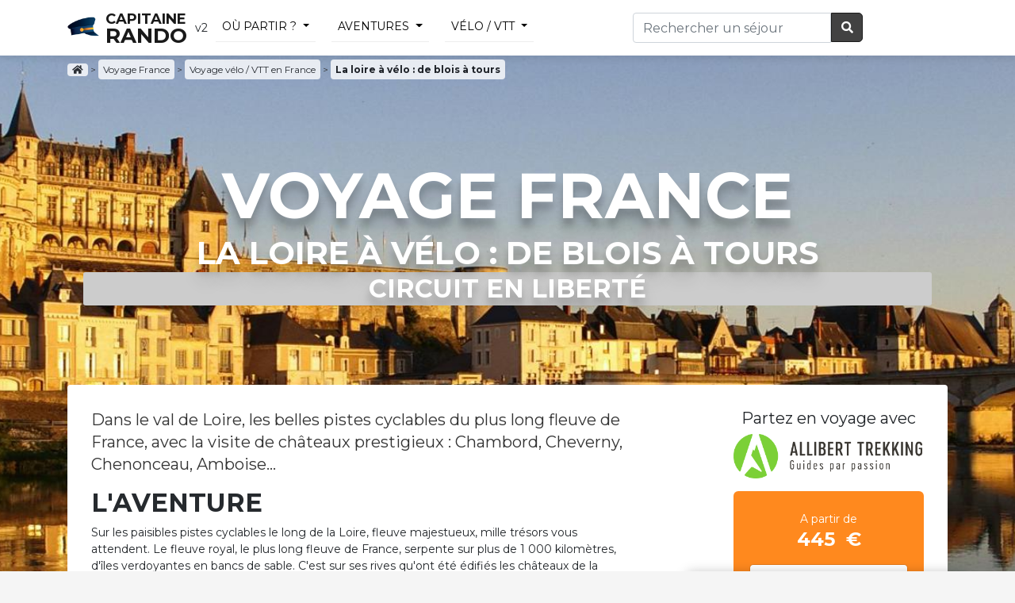

--- FILE ---
content_type: text/html; charset=utf-8
request_url: https://capitaine-rando.com/circuit-france/allibert-trekking+la-loire-a-velo-de-blois-a-tours-14147.html
body_size: 9873
content:
<!DOCTYPE html PUBLIC "-//W3C//DTD XHTML 1.0 Transitional//EN" "http://www.w3.org/TR/xhtml1/DTD/xhtml1-transitional.dtd">
<html lang="fr" xmlns="http://www.w3.org/1999/xhtml">
<head>
	
			<link rel="stylesheet" href="https://stackpath.bootstrapcdn.com/bootstrap/4.3.1/css/bootstrap.min.css" integrity="sha384-ggOyR0iXCbMQv3Xipma34MD+dH/1fQ784/j6cY/iJTQUOhcWr7x9JvoRxT2MZw1T" crossorigin="anonymous">
		<link rel="stylesheet" href="https://use.fontawesome.com/releases/v5.2.0/css/all.css" integrity="sha384-hWVjflwFxL6sNzntih27bfxkr27PmbbK/iSvJ+a4+0owXq79v+lsFkW54bOGbiDQ" crossorigin="anonymous">

		
    <meta name="viewport" content="width=device-width, initial-scale=1, shrink-to-fit=no">

	<link rel="stylesheet" href="https://capitaine-rando.com/structure/css/index.css" >
   
    <title>Circuit France : La loire à vélo : de blois à tours - Circuit vélo / VTT France en liberté 6..</title>
	<meta name="description" content="" />
	<meta http-equiv="content-language" content="fr" />
	<meta http-equiv="Content-Type" content="text/html; charset=utf-8" />
	<meta name="robots" content="Index, all, follow" />
	<meta name="theme-color" content="#ff891e">
	
	<meta property="og:title" content="Circuit France : La loire à vélo : de blois à tours - Circuit vélo / VTT France en liberté 6.." />
    <meta property="og:type" content="website"/>
    <meta property="og:url" content="https://capitaine-rando.com/circuit-france/allibert-trekking+la-loire-a-velo-de-blois-a-tours-14147.html" />
	
        <meta property="og:image" content="//www.allibert-trekking.com/iconographie/70/PL1_la-loire-a-velo-de-blois-a-saumur.jpg" />
    <meta property="og:site_name" content="Capitaine Rando" />
		
	<link href='https://fonts.googleapis.com/css?family=Montserrat:400,600,700' rel='stylesheet' type='text/css'>

	
		
	<link rel="alternate" type="application/rss+xml" title="Flux" href="https://capitaine-rando.com/feed/" />
	
    <link rel="shortcut icon" type="image/x-icon" href="https://capitaine-rando.com/favicon.ico" />
    <link rel="icon" type="image/png" href="https://capitaine-rando.com/favicon.png" /> 
	
		
		
		
    <meta http-equiv="X-UA-Compatible" content="IE=edge">
	
	<script
  src="https://code.jquery.com/jquery-3.4.1.min.js"
  integrity="sha256-CSXorXvZcTkaix6Yvo6HppcZGetbYMGWSFlBw8HfCJo="
  crossorigin="anonymous"></script>
<script src="https://cdnjs.cloudflare.com/ajax/libs/popper.js/1.14.7/umd/popper.min.js" integrity="sha384-UO2eT0CpHqdSJQ6hJty5KVphtPhzWj9WO1clHTMGa3JDZwrnQq4sF86dIHNDz0W1" crossorigin="anonymous"></script>
<script src="https://stackpath.bootstrapcdn.com/bootstrap/4.3.1/js/bootstrap.min.js" integrity="sha384-JjSmVgyd0p3pXB1rRibZUAYoIIy6OrQ6VrjIEaFf/nJGzIxFDsf4x0xIM+B07jRM" crossorigin="anonymous"></script>

	<script src="https://capitaine-rando.com/structure/js/script.js"></script>
	
	<!-- HTML5 shim and Respond.js for IE8 support of HTML5 elements and media queries -->
	<!--[if lt IE 9]>
	<script src="https://oss.maxcdn.com/html5shiv/3.7.2/html5shiv.min.js"></script>
	<script src="https://oss.maxcdn.com/respond/1.4.2/respond.min.js"></script>
	<![endif]-->
	
</head>

<body class="body-wrapper">

<div class="main-wrapper">

	<!-- HEADER -->
	<header>
				
	<nav class="navbar navbar-expand-md navbar-light lightHeader">
		<div class="container">
			<a class="navbar-brand" href="https://capitaine-rando.com/"><img src="https://capitaine-rando.com/favicon.png" alt="Capitaine Rando" /><span>Capitaine</br/><strong>Rando</strong></span></a>v2
		
		
			<div class="bouton-mobile">
				<button class="navbar-toggler" type="button" data-toggle="collapse" data-target="#navbarsSearch" aria-controls="navbarsSearch" aria-expanded="false" aria-label="Toggle search" onClick='focusInput()'>
					<i class="fa fa-search fa-fw"></i>
				</button>

				<button class="navbar-toggler" type="button" data-toggle="collapse" data-target="#navbarsMenu" aria-controls="navbarsMenu" aria-expanded="false" aria-label="Toggle navigation">
				<span class="navbar-toggler-icon"></span>
				</button>
			</div>
			

					

		
			<div class="collapse navbar-collapse navbar-menu" id="navbarsMenu">
				<div style="width: 100%;">
				<ul class="navbar-nav mr-auto">
					
					<li class="nav-item">
						<a class="nav-link dropdown-toggle" data-toggle="dropdown" href="#">Où partir ?</a>
						<div class="dropdown-menu container">
							<div class="row">
								<div class="col-md-2 header_pays">
																			<span class="atc lettrine" data-atc="aHR0cHM6Ly9jYXBpdGFpbmUtcmFuZG8uY29tL2NpcmN1aXQtYWZyaXF1ZS1kdS1zdWQv"><span class="w">Circuit</span> Afrique du Sud</span>
																				
									
																					<span class="atc" data-atc="aHR0cHM6Ly9jYXBpdGFpbmUtcmFuZG8uY29tL2NpcmN1aXQtYWxiYW5pZS8="><span class="w">Circuit</span> Albanie</span>
																				
									
																					<span class="atc" data-atc="aHR0cHM6Ly9jYXBpdGFpbmUtcmFuZG8uY29tL2NpcmN1aXQtYWxsZW1hZ25lLw=="><span class="w">Circuit</span> Allemagne</span>
																				
									
																					<span class="atc" data-atc="aHR0cHM6Ly9jYXBpdGFpbmUtcmFuZG8uY29tL2NpcmN1aXQtYXJnZW50aW5lLw=="><span class="w">Circuit</span> Argentine</span>
																				
									
																					<span class="atc" data-atc="aHR0cHM6Ly9jYXBpdGFpbmUtcmFuZG8uY29tL2NpcmN1aXQtYXVzdHJhbGllLw=="><span class="w">Circuit</span> Australie</span>
																				
									
																					<span class="atc lettrine" data-atc="aHR0cHM6Ly9jYXBpdGFpbmUtcmFuZG8uY29tL2NpcmN1aXQtYm9saXZpZS8="><span class="w">Circuit</span> Bolivie</span>
																				
									
																					<span class="atc" data-atc="aHR0cHM6Ly9jYXBpdGFpbmUtcmFuZG8uY29tL2NpcmN1aXQtYnJlc2lsLw=="><span class="w">Circuit</span> Brésil</span>
																				
									
																					<span class="atc lettrine" data-atc="aHR0cHM6Ly9jYXBpdGFpbmUtcmFuZG8uY29tL2NpcmN1aXQtY2FtYm9kZ2Uv"><span class="w">Circuit</span> Cambodge</span>
																				
									
																					<span class="atc" data-atc="aHR0cHM6Ly9jYXBpdGFpbmUtcmFuZG8uY29tL2NpcmN1aXQtY2FuYWRhLw=="><span class="w">Circuit</span> Canada</span>
																				
									
																					<span class="atc" data-atc="aHR0cHM6Ly9jYXBpdGFpbmUtcmFuZG8uY29tL2NpcmN1aXQtY2FwLXZlcnQv"><span class="w">Circuit</span> Cap-Vert</span>
																				
									
																					<span class="atc" data-atc="aHR0cHM6Ly9jYXBpdGFpbmUtcmFuZG8uY29tL2NpcmN1aXQtY2hpbGkv"><span class="w">Circuit</span> Chili</span>
																				
									
																					<span class="atc" data-atc="aHR0cHM6Ly9jYXBpdGFpbmUtcmFuZG8uY29tL2NpcmN1aXQtY2hpbmUv"><span class="w">Circuit</span> Chine</span>
																				
									
																					<span class="atc" data-atc="aHR0cHM6Ly9jYXBpdGFpbmUtcmFuZG8uY29tL2NpcmN1aXQtY29sb21iaWUv"><span class="w">Circuit</span> Colombie</span>
																				
									
																					<span class="atc" data-atc="aHR0cHM6Ly9jYXBpdGFpbmUtcmFuZG8uY29tL2NpcmN1aXQtY29zdGEtcmljYS8="><span class="w">Circuit</span> Costa Rica</span>
																				
									
																					<span class="atc" data-atc="aHR0cHM6Ly9jYXBpdGFpbmUtcmFuZG8uY29tL2NpcmN1aXQtY3JvYXRpZS8="><span class="w">Circuit</span> Croatie</span>
																				
									
																					</div>
											<div class="col-md-2 header_pays">
																						<span class="atc" data-atc="aHR0cHM6Ly9jYXBpdGFpbmUtcmFuZG8uY29tL2NpcmN1aXQtY3ViYS8="><span class="w">Circuit</span> Cuba</span>
																				
									
																					<span class="atc lettrine" data-atc="aHR0cHM6Ly9jYXBpdGFpbmUtcmFuZG8uY29tL2NpcmN1aXQtZGFuZW1hcmsv"><span class="w">Circuit</span> Danemark</span>
																				
									
																					<span class="atc lettrine" data-atc="aHR0cHM6Ly9jYXBpdGFpbmUtcmFuZG8uY29tL2NpcmN1aXQtZWd5cHRlLw=="><span class="w">Circuit</span> Egypte</span>
																				
									
																					<span class="atc" data-atc="aHR0cHM6Ly9jYXBpdGFpbmUtcmFuZG8uY29tL2NpcmN1aXQtZXF1YXRldXIv"><span class="w">Circuit</span> Equateur</span>
																				
									
																					<span class="atc" data-atc="aHR0cHM6Ly9jYXBpdGFpbmUtcmFuZG8uY29tL2NpcmN1aXQtZXNwYWduZS8="><span class="w">Circuit</span> Espagne</span>
																				
									
																					<span class="atc" data-atc="aHR0cHM6Ly9jYXBpdGFpbmUtcmFuZG8uY29tL2NpcmN1aXQtZXRhdHMtdW5pcy8="><span class="w">Circuit</span> Etats-Unis</span>
																				
									
																					<span class="atc lettrine" data-atc="aHR0cHM6Ly9jYXBpdGFpbmUtcmFuZG8uY29tL2NpcmN1aXQtZmlubGFuZGUv"><span class="w">Circuit</span> Finlande</span>
																				
									
																					<a class="link hover" href="https://capitaine-rando.com/circuit-france/"><span class="w">Circuit</span> France</a>
																				
									
																					<span class="atc lettrine" data-atc="aHR0cHM6Ly9jYXBpdGFpbmUtcmFuZG8uY29tL2NpcmN1aXQtZ2VvcmdpZS8="><span class="w">Circuit</span> Georgie</span>
																				
									
																					<span class="atc" data-atc="aHR0cHM6Ly9jYXBpdGFpbmUtcmFuZG8uY29tL2NpcmN1aXQtZ3JvZW5sYW5kLw=="><span class="w">Circuit</span> Groenland</span>
																				
									
																					<span class="atc" data-atc="aHR0cHM6Ly9jYXBpdGFpbmUtcmFuZG8uY29tL2NpcmN1aXQtZ3JlY2Uv"><span class="w">Circuit</span> Grèce</span>
																				
									
																					<span class="atc" data-atc="aHR0cHM6Ly9jYXBpdGFpbmUtcmFuZG8uY29tL2NpcmN1aXQtZ3VhZGVsb3VwZS8="><span class="w">Circuit</span> Guadeloupe</span>
																				
									
																					<span class="atc" data-atc="aHR0cHM6Ly9jYXBpdGFpbmUtcmFuZG8uY29tL2NpcmN1aXQtZ3VhdGVtYWxhLw=="><span class="w">Circuit</span> Guatemala</span>
																				
									
																					</div>
											<div class="col-md-2 header_pays">
																						<span class="atc lettrine" data-atc="aHR0cHM6Ly9jYXBpdGFpbmUtcmFuZG8uY29tL2NpcmN1aXQtaW5kZS8="><span class="w">Circuit</span> Inde</span>
																				
									
																					<span class="atc" data-atc="aHR0cHM6Ly9jYXBpdGFpbmUtcmFuZG8uY29tL2NpcmN1aXQtaW5kb25lc2llLw=="><span class="w">Circuit</span> Indonésie</span>
																				
									
																					<span class="atc" data-atc="aHR0cHM6Ly9jYXBpdGFpbmUtcmFuZG8uY29tL2NpcmN1aXQtaXJsYW5kZS8="><span class="w">Circuit</span> Irlande</span>
																				
									
																					<span class="atc" data-atc="aHR0cHM6Ly9jYXBpdGFpbmUtcmFuZG8uY29tL2NpcmN1aXQtaXNsYW5kZS8="><span class="w">Circuit</span> Islande</span>
																				
									
																					<span class="atc" data-atc="aHR0cHM6Ly9jYXBpdGFpbmUtcmFuZG8uY29tL2NpcmN1aXQtaXRhbGllLw=="><span class="w">Circuit</span> Italie</span>
																				
									
																					<span class="atc lettrine" data-atc="aHR0cHM6Ly9jYXBpdGFpbmUtcmFuZG8uY29tL2NpcmN1aXQtamFwb24v"><span class="w">Circuit</span> Japon</span>
																				
									
																					<span class="atc" data-atc="aHR0cHM6Ly9jYXBpdGFpbmUtcmFuZG8uY29tL2NpcmN1aXQtam9yZGFuaWUv"><span class="w">Circuit</span> Jordanie</span>
																				
									
																					<span class="atc lettrine" data-atc="aHR0cHM6Ly9jYXBpdGFpbmUtcmFuZG8uY29tL2NpcmN1aXQta2VueWEv"><span class="w">Circuit</span> Kenya</span>
																				
									
																					<span class="atc lettrine" data-atc="aHR0cHM6Ly9jYXBpdGFpbmUtcmFuZG8uY29tL2NpcmN1aXQtbGFvcy8="><span class="w">Circuit</span> Laos</span>
																				
									
																					<span class="atc lettrine" data-atc="aHR0cHM6Ly9jYXBpdGFpbmUtcmFuZG8uY29tL2NpcmN1aXQtbWFkYWdhc2Nhci8="><span class="w">Circuit</span> Madagascar</span>
																				
									
																					<span class="atc" data-atc="aHR0cHM6Ly9jYXBpdGFpbmUtcmFuZG8uY29tL2NpcmN1aXQtbWFyb2Mv"><span class="w">Circuit</span> Maroc</span>
																				
									
																					<span class="atc" data-atc="aHR0cHM6Ly9jYXBpdGFpbmUtcmFuZG8uY29tL2NpcmN1aXQtbWF1cmljZS8="><span class="w">Circuit</span> Maurice</span>
																				
									
																					<span class="atc" data-atc="aHR0cHM6Ly9jYXBpdGFpbmUtcmFuZG8uY29tL2NpcmN1aXQtbWV4aXF1ZS8="><span class="w">Circuit</span> Mexique</span>
																				
									
																					</div>
											<div class="col-md-2 header_pays">
																						<span class="atc" data-atc="aHR0cHM6Ly9jYXBpdGFpbmUtcmFuZG8uY29tL2NpcmN1aXQtbW9uZ29saWUv"><span class="w">Circuit</span> Mongolie</span>
																				
									
																					<span class="atc" data-atc="aHR0cHM6Ly9jYXBpdGFpbmUtcmFuZG8uY29tL2NpcmN1aXQtbW9udGVuZWdyby8="><span class="w">Circuit</span> Montenegro</span>
																				
									
																					<span class="atc lettrine" data-atc="aHR0cHM6Ly9jYXBpdGFpbmUtcmFuZG8uY29tL2NpcmN1aXQtbmFtaWJpZS8="><span class="w">Circuit</span> Namibie</span>
																				
									
																					<span class="atc" data-atc="aHR0cHM6Ly9jYXBpdGFpbmUtcmFuZG8uY29tL2NpcmN1aXQtbm9ydmVnZS8="><span class="w">Circuit</span> Norvège</span>
																				
									
																					<span class="atc" data-atc="aHR0cHM6Ly9jYXBpdGFpbmUtcmFuZG8uY29tL2NpcmN1aXQtbm91dmVsbGUtemVsYW5kZS8="><span class="w">Circuit</span> Nouvelle-Zélande</span>
																				
									
																					<span class="atc lettrine" data-atc="aHR0cHM6Ly9jYXBpdGFpbmUtcmFuZG8uY29tL2NpcmN1aXQtb21hbi8="><span class="w">Circuit</span> Oman</span>
																				
									
																					<span class="atc lettrine" data-atc="aHR0cHM6Ly9jYXBpdGFpbmUtcmFuZG8uY29tL2NpcmN1aXQtcGFuYW1hLw=="><span class="w">Circuit</span> Panama</span>
																				
									
																					<span class="atc" data-atc="aHR0cHM6Ly9jYXBpdGFpbmUtcmFuZG8uY29tL2NpcmN1aXQtcGhpbGlwcGluZXMv"><span class="w">Circuit</span> Philippines</span>
																				
									
																					<span class="atc" data-atc="aHR0cHM6Ly9jYXBpdGFpbmUtcmFuZG8uY29tL2NpcmN1aXQtcG9ydHVnYWwv"><span class="w">Circuit</span> Portugal</span>
																				
									
																					<span class="atc" data-atc="aHR0cHM6Ly9jYXBpdGFpbmUtcmFuZG8uY29tL2NpcmN1aXQtcGVyb3Uv"><span class="w">Circuit</span> Pérou</span>
																				
									
																					<span class="atc lettrine" data-atc="aHR0cHM6Ly9jYXBpdGFpbmUtcmFuZG8uY29tL2NpcmN1aXQtcnVzc2llLw=="><span class="w">Circuit</span> Russie</span>
																				
									
																					<span class="atc" data-atc="aHR0cHM6Ly9jYXBpdGFpbmUtcmFuZG8uY29tL2NpcmN1aXQtcndhbmRhLw=="><span class="w">Circuit</span> Rwanda</span>
																				
									
																					<span class="atc" data-atc="aHR0cHM6Ly9jYXBpdGFpbmUtcmFuZG8uY29tL2NpcmN1aXQtcmV1bmlvbi8="><span class="w">Circuit</span> Réunion</span>
																				
									
																					</div>
											<div class="col-md-2 header_pays">
																						<span class="atc lettrine" data-atc="aHR0cHM6Ly9jYXBpdGFpbmUtcmFuZG8uY29tL2NpcmN1aXQtc2V5Y2hlbGxlcy8="><span class="w">Circuit</span> Seychelles</span>
																				
									
																					<span class="atc" data-atc="aHR0cHM6Ly9jYXBpdGFpbmUtcmFuZG8uY29tL2NpcmN1aXQtc2xvdmVuaWUv"><span class="w">Circuit</span> Slovénie</span>
																				
									
																					<span class="atc" data-atc="aHR0cHM6Ly9jYXBpdGFpbmUtcmFuZG8uY29tL2NpcmN1aXQtc3JpLWxhbmthLw=="><span class="w">Circuit</span> Sri Lanka</span>
																				
									
																					<span class="atc" data-atc="aHR0cHM6Ly9jYXBpdGFpbmUtcmFuZG8uY29tL2NpcmN1aXQtc3Vpc3NlLw=="><span class="w">Circuit</span> Suisse</span>
																				
									
																					<span class="atc" data-atc="aHR0cHM6Ly9jYXBpdGFpbmUtcmFuZG8uY29tL2NpcmN1aXQtc3VlZGUv"><span class="w">Circuit</span> Suède</span>
																				
									
																					<span class="atc" data-atc="aHR0cHM6Ly9jYXBpdGFpbmUtcmFuZG8uY29tL2NpcmN1aXQtc2VuZWdhbC8="><span class="w">Circuit</span> Sénégal</span>
																				
									
																					<span class="atc lettrine" data-atc="aHR0cHM6Ly9jYXBpdGFpbmUtcmFuZG8uY29tL2NpcmN1aXQtdGFuemFuaWUv"><span class="w">Circuit</span> Tanzanie</span>
																				
									
																					<span class="atc" data-atc="aHR0cHM6Ly9jYXBpdGFpbmUtcmFuZG8uY29tL2NpcmN1aXQtdGhhaWxhbmRlLw=="><span class="w">Circuit</span> Thailande</span>
																				
									
																					<span class="atc" data-atc="aHR0cHM6Ly9jYXBpdGFpbmUtcmFuZG8uY29tL2NpcmN1aXQtdGliZXQv"><span class="w">Circuit</span> Tibet</span>
																				
									
																					<span class="atc" data-atc="aHR0cHM6Ly9jYXBpdGFpbmUtcmFuZG8uY29tL2NpcmN1aXQtdHVuaXNpZS8="><span class="w">Circuit</span> Tunisie</span>
																				
									
																					<span class="atc" data-atc="aHR0cHM6Ly9jYXBpdGFpbmUtcmFuZG8uY29tL2NpcmN1aXQtdHVycXVpZS8="><span class="w">Circuit</span> Turquie</span>
																				
									
																					<span class="atc lettrine" data-atc="aHR0cHM6Ly9jYXBpdGFpbmUtcmFuZG8uY29tL2NpcmN1aXQtdmlldG5hbS8="><span class="w">Circuit</span> Vietnam</span>
																				
									
																		
								<span class="button-head"><a class="btn btn-secondary btn-header" href="/liste-pays-du-monde.html">Toutes les destinations</a></span>
								</div>
								
							</div>
						</div>
					</li>
					
					<li class="nav-item">
						<a class="nav-link dropdown-toggle" data-toggle="dropdown" href="#">Aventures</a>
							<div class="dropdown-menu container">
								<div class="row">
									
																	<div class="col-md-2 header_pays">
									<h6>rando pédestre</h6>

									
																					<span class="atc" data-atc="aHR0cHM6Ly9jYXBpdGFpbmUtcmFuZG8uY29tL3ZveWFnZS10cmFpbC8=">Trail <span class="w">France</span></span>
										
									
																					<span class="atc" data-atc="aHR0cHM6Ly9jYXBpdGFpbmUtcmFuZG8uY29tL3ZveWFnZS10cmVrLw==">Trek / rando <span class="w">France</span></span>
										
									
																					<span class="atc" data-atc="aHR0cHM6Ly9jYXBpdGFpbmUtcmFuZG8uY29tL3ZveWFnZS1hc2NlbnNpb24v">Alpinisme <span class="w">France</span></span>
										
									
																					<span class="atc" data-atc="aHR0cHM6Ly9jYXBpdGFpbmUtcmFuZG8uY29tL3ZveWFnZS12b2xjYW4v">Passion volcan <span class="w">France</span></span>
										
																		</div>
								
																	<div class="col-md-2 header_pays">
									<h6>voyage animalier</h6>

									
																					<span class="atc" data-atc="aHR0cHM6Ly9jYXBpdGFpbmUtcmFuZG8uY29tL3ZveWFnZS1jaGV2YWwv">Randonnée à cheval <span class="w">France</span></span>
										
									
																					<span class="atc" data-atc="aHR0cHM6Ly9jYXBpdGFpbmUtcmFuZG8uY29tL3ZveWFnZS1zYWZhcmkv">Safari <span class="w">France</span></span>
										
									
																					<span class="atc" data-atc="aHR0cHM6Ly9jYXBpdGFpbmUtcmFuZG8uY29tL3ZveWFnZS1jaGFtZWF1Lw==">Randonnée chamelière <span class="w">France</span></span>
										
									
																					<span class="atc" data-atc="aHR0cHM6Ly9jYXBpdGFpbmUtcmFuZG8uY29tL3ZveWFnZS1hbmUv">Randonnée avec ânes <span class="w">France</span></span>
										
																		</div>
								
																	<div class="col-md-2 header_pays">
									<h6>séjour eaux vives</h6>

									
																					<span class="atc" data-atc="aHR0cHM6Ly9jYXBpdGFpbmUtcmFuZG8uY29tL3ZveWFnZS1jYW5vZS1rYXlhay8=">Circuit canoë kayak <span class="w">France</span></span>
										
									
																					<span class="atc" data-atc="aHR0cHM6Ly9jYXBpdGFpbmUtcmFuZG8uY29tL3ZveWFnZS1jcm9pc2llcmUv">Croisière en voilier <span class="w">France</span></span>
										
									
																					<span class="atc" data-atc="aHR0cHM6Ly9jYXBpdGFpbmUtcmFuZG8uY29tL3ZveWFnZS1jYW55b25pbmcv">Séjour canyoning <span class="w">France</span></span>
										
																		</div>
								
																	<div class="col-md-2 header_pays">
									<h6>voyage véhiculé</h6>

									
																					<a class="link hover" href="https://capitaine-rando.com/voyage-velo/">Circuit vélo <span class="w">France</span></a>
										
									
																					<span class="atc" data-atc="aHR0cHM6Ly9jYXBpdGFpbmUtcmFuZG8uY29tL3ZveWFnZS1tb3RvLw==">Voyage à moto <span class="w">France</span></span>
										
									
																					<span class="atc" data-atc="aHR0cHM6Ly9jYXBpdGFpbmUtcmFuZG8uY29tL3ZveWFnZS10cmFpbi8=">Voyage en train <span class="w">France</span></span>
										
									
																					<span class="atc" data-atc="aHR0cHM6Ly9jYXBpdGFpbmUtcmFuZG8uY29tL3ZveWFnZS1hdXRvdG91ci8=">Autotour / roadtrip <span class="w">France</span></span>
										
																		</div>
								
																	<div class="col-md-2 header_pays">
									<h6>circuit à la neige</h6>

									
																					<span class="atc" data-atc="aHR0cHM6Ly9jYXBpdGFpbmUtcmFuZG8uY29tL3ZveWFnZS1yYXF1ZXR0ZS8=">Séjour raquettes <span class="w">France</span></span>
										
									
																					<span class="atc" data-atc="aHR0cHM6Ly9jYXBpdGFpbmUtcmFuZG8uY29tL3ZveWFnZS1za2kv">Séjour ski de rando <span class="w">France</span></span>
										
									
																					<span class="atc" data-atc="aHR0cHM6Ly9jYXBpdGFpbmUtcmFuZG8uY29tL3ZveWFnZS1jaGllbnMtZGUtdHJhaW5lYXUv">Traineau à chiens <span class="w">France</span></span>
										
									
																					<span class="atc" data-atc="aHR0cHM6Ly9jYXBpdGFpbmUtcmFuZG8uY29tL3ZveWFnZS1ncmFuZC1ub3JkLw==">Voyage Arctique <span class="w">France</span></span>
										
									
																					<span class="atc" data-atc="aHR0cHM6Ly9jYXBpdGFpbmUtcmFuZG8uY29tL3ZveWFnZS1hdXJvcmUtYm9yZWFsZS8=">Voyage aurores boréales <span class="w">France</span></span>
										
																		</div>
								
								
								</div>
							</div>
					</li>
					
										
											<li class="nav-item">
							<a class="nav-link dropdown-toggle" data-toggle="dropdown" href="#">vélo / VTT</a>
							<div class="dropdown-menu container">
								<div class="row">
									<div class="col-md-4 header_pays">
										
																			<a class="dropdown-item" href="https://capitaine-rando.com/voyage-velo/circuit-france/">Circuit vélo en France <small>(255)</small></a>

																				<a class="dropdown-item" href="https://capitaine-rando.com/voyage-velo/circuit-allemagne/">Circuit vélo en Allemagne <small>(49)</small></a>

																				<a class="dropdown-item" href="https://capitaine-rando.com/voyage-velo/circuit-italie/">Circuit vélo en Italie <small>(47)</small></a>

																				<a class="dropdown-item" href="https://capitaine-rando.com/voyage-velo/circuit-portugal/">Circuit vélo au Portugal <small>(34)</small></a>

																				<a class="dropdown-item" href="https://capitaine-rando.com/voyage-velo/circuit-espagne/">Circuit vélo en Espagne <small>(33)</small></a>

																				<a class="dropdown-item" href="https://capitaine-rando.com/voyage-velo/circuit-pays-bas/">Circuit vélo au Pays-Bas <small>(27)</small></a>

																					</div>
											<div class="col-md-4 header_pays">
																				<a class="dropdown-item" href="https://capitaine-rando.com/voyage-velo/circuit-autriche/">Circuit vélo en Autriche <small>(25)</small></a>

																				<a class="dropdown-item" href="https://capitaine-rando.com/voyage-velo/circuit-suisse/">Circuit vélo en Suisse <small>(15)</small></a>

																				<a class="dropdown-item" href="https://capitaine-rando.com/voyage-velo/circuit-irlande/">Circuit vélo en Irlande <small>(11)</small></a>

																				<a class="dropdown-item" href="https://capitaine-rando.com/voyage-velo/circuit-grece/">Circuit vélo en Grèce <small>(10)</small></a>

																				<a class="dropdown-item" href="https://capitaine-rando.com/voyage-velo/circuit-indonesie/">Circuit vélo en Indonésie <small>(8)</small></a>

																				<a class="dropdown-item" href="https://capitaine-rando.com/voyage-velo/circuit-cambodge/">Circuit vélo au Cambodge <small>(8)</small></a>

																					</div>
											<div class="col-md-4 header_pays">
																				<a class="dropdown-item" href="https://capitaine-rando.com/voyage-velo/circuit-slovenie/">Circuit vélo en Slovénie <small>(6)</small></a>

																				<a class="dropdown-item" href="https://capitaine-rando.com/voyage-velo/circuit-vietnam/">Circuit vélo au Vietnam <small>(6)</small></a>

																				<a class="dropdown-item" href="https://capitaine-rando.com/voyage-velo/circuit-republique-tcheque/">Circuit vélo en République Tchèque <small>(5)</small></a>

																				<a class="dropdown-item" href="https://capitaine-rando.com/voyage-velo/circuit-danemark/">Circuit vélo au Danemark <small>(5)</small></a>

																				<a class="dropdown-item" href="https://capitaine-rando.com/voyage-velo/circuit-maroc/">Circuit vélo au Maroc <small>(5)</small></a>

																				<a class="dropdown-item" href="https://capitaine-rando.com/voyage-velo/circuit-suede/">Circuit vélo en Suède <small>(4)</small></a>

																					</div>
											<div class="col-md-4 header_pays">
																			</div>
								</div>
							</div>
						</li>
											
					
										
										
					
										
					
					</div>
				</ul>
			</div>
		
						
		
		
			<div class="collapse navbar-collapse" id="navbarsSearch">
				<form class="navbar-form navbar-right" role="search" method="get" action="https://capitaine-rando.com/search.php">
					<div class="input-group">
						<input id="inputSearch" type="text" name="q" class="form-control" placeholder="Rechercher un séjour"  />
						  <span class="input-group-btn">
							<button class="btn btn-search" type="submit"><i class="fa fa-search fa-fw"></i> </button>
						  </span>
					</div>
				</form>
			</div>
		</div>
    </nav>
	</header>
		
	<main class="container">
			<p class="breadcrumbs hidden-print" vocab="https://schema.org/" typeof="BreadcrumbList">
	<a href="https://capitaine-rando.com/" class="racine" title="Accueil Capitaine Rando"><i class="fas fa-home"></i></a>
		<span class="separator">&gt;</span>
							
		 <span  property="itemListElement" typeof="ListItem">
			<a property="item" typeof="WebPage" href="https://capitaine-rando.com/circuit-france/"  class="rubrique"  title="Voyage France"><span property="name">Voyage France</span></a>
			  <span class="separator">&gt;</span> 			 <meta property="position" content="1">
		  </span>
			
							
		 <span  class='is_last'  property="itemListElement" typeof="ListItem">
			<a property="item" typeof="WebPage" href="https://capitaine-rando.com/voyage-velo/circuit-france/"  class="rubrique"  title="Voyage vélo / VTT en France"><span property="name">Voyage vélo / VTT en France</span></a>
			  <span class="separator">&gt;</span> 			 <meta property="position" content="2">
		  </span>
			
							
			<strong>La loire à vélo : de blois à tours</strong>
		
		</p>
	
</div>

<section class="jumbotron2" style="background-image:  url('//www.allibert-trekking.com/iconographie/70/PL1_la-loire-a-velo-de-blois-a-saumur.jpg')">

</section>

<div class="container">
	    
    <h1 class="jumbotron2-heading"><strong>Voyage France</strong><br />La loire à vélo : de blois à tours <span class='liberte'>Circuit en libert&eacute;</span></h1>
	
    	<script type="application/ld+json">
    {
        "@context": "http://schema.org",
        "@type": "Product",
        "name": "La loire à vélo : de blois à tours",
        "image": "//www.allibert-trekking.com/iconographie/70/PL1_la-loire-a-velo-de-blois-a-saumur.jpg",
        "productId": "14147",
        "description": "Dans le val de Loire, les belles pistes cyclables du plus long fleuve de France, avec la visite de ch&acirc;teaux prestigieux : Chambord, Cheverny, Chenonceau, Amboise&hellip;",
		"brand": "Allibert Trekking",
		        "aggregateRating": {
            "@type": "AggregateRating",
            "ratingValue": "4.6",
            "bestRating": 5,
            "reviewCount": "13"
        },
		        "offers": {
            "@type": "Offer",
            "availability": "http://schema.org/InStock",
            "name": "La loire à vélo : de blois à tours",
            "price": "445",
            "priceCurrency": "EUR",
            "url": "https://capitaine-rando.com/circuit-france/allibert-trekking+la-loire-a-velo-de-blois-a-tours-14147.html"
        }
		
    }
	</script>
	
		
	<div class="card card-page mb-4">
		<div class="row">
			<div class="col-md-8 mb-3" id="main-content">
				
								
								<p class="lead">Dans le val de Loire, les belles pistes cyclables du plus long fleuve de France, avec la visite de ch&acirc;teaux prestigieux : Chambord, Cheverny, Chenonceau, Amboise&hellip;</p>
								
									<h2 id="randonnee">L'aventure </h2>
					Sur les paisibles pistes cyclables le long de la Loire, fleuve
majestueux, mille trésors vous attendent. Le fleuve royal, le plus long
fleuve de France, serpente sur plus de 1
000 kilomètres, d'îles verdoyantes en bancs de sable. C'est sur ses
rives qu'ont été édifiés les châteaux de la
Renaissance : châteaux de Chambord, Blois, Chaumont, Amboise, Villandry, Cheverny et Chenonceau! Vous découvrirez ce riche
héritage culturel mais aussi des paysages naturels magnifiques et
typiques de chaque région, sans oublier les délices de la gastronomie
régionale...
De
Blois à Tours, une découverte culturelle et naturelle des châteaux de
la Loire à vélo.
 	
				
				
				
				<p class="text-center mt-2">
					<a class="btn-cta mb-1" target="_blank" rel="nofollow" href="https://capitaine-rando.com/ext/?id=14147&cta=f_btn_top">
						
						<span class="btn-cta-left">
							<strong>En savoir plus</strong>
							Découvrir le programme complet et les tarifs
						</span>
						
						<span class="btn-cta-right">
							<i class="fas fa-external-link-alt"></i>
						</span>
					</a>
				</p>
				
				
											<h3 id="avantages" class="mt-4">4 bonnes raisons de faire ce voyage</h3>
						<ol class="favth-list-circle"><li>Une découverte originale, à vélo, des joyaux de la Renaissance.</li><li>La qualité des hébergements.</li><li>Les pistes cyclables le long de la Loire, tellement agréables à vélo.</li><li>La facilité d’accès depuis de nombreuses régions de France.</li></ol>				
				
				
				
					<div id="carouselPhotos" class="carousel slide mb-5" data-ride="carousel">
					  <ol class="carousel-indicators">
						  							<li data-target="#carouselPhotos" data-slide-to="0" class="active"></li>
						  							<li data-target="#carouselPhotos" data-slide-to="1" ></li>
						  							<li data-target="#carouselPhotos" data-slide-to="2" ></li>
						  							<li data-target="#carouselPhotos" data-slide-to="3" ></li>
						  							<li data-target="#carouselPhotos" data-slide-to="4" ></li>
						  							<li data-target="#carouselPhotos" data-slide-to="5" ></li>
						  					  </ol>
					  <div class="carousel-inner">

													<div class="carousel-item active">
								<img class="d-block w-100" src="https://www.allibert-trekking.com/iconographie/e7/PA1_la-loire-a-velo-de-blois-a-saumur.jpg" alt="Image La loire à vélo : de blois à tours" />

															</div>
														<div class="carousel-item">
								<img class="d-block w-100" src="https://www.allibert-trekking.com/iconographie/22/PA1_la-loire-a-velo-de-blois-a-saumur.jpg" alt="Image La loire à vélo : de blois à tours" />

															</div>
														<div class="carousel-item">
								<img class="d-block w-100" src="https://www.allibert-trekking.com/iconographie/31/PA1_la-loire-a-velo-de-blois-a-saumur.jpg" alt="Image La loire à vélo : de blois à tours" />

															</div>
														<div class="carousel-item">
								<img class="d-block w-100" src="https://www.allibert-trekking.com/iconographie/03/PA1_la-loire-a-velo-de-blois-a-saumur.jpg" alt="Image La loire à vélo : de blois à tours" />

															</div>
														<div class="carousel-item">
								<img class="d-block w-100" src="https://www.allibert-trekking.com/iconographie/27/PA1_la-loire-a-velo-de-blois-a-saumur.jpg" alt="Image La loire à vélo : de blois à tours" />

															</div>
													 	 <div class="carousel-item">
								<img class="d-block w-100" src="https://www.allibert-trekking.com/phototheque/f6/carte-la-loire-vlo-de-blois-tours.png" alt="Itinéraire La loire à vélo : de blois à tours" />
							</div>
							
					  </div>
					  <a class="carousel-control-prev" href="#carouselPhotos" role="button" data-slide="prev">
						<span class="carousel-control-prev-icon" aria-hidden="true"></span>
						<span class="sr-only">Précédent</span>
					  </a>
					  <a class="carousel-control-next" href="#carouselPhotos" role="button" data-slide="next">
						<span class="carousel-control-next-icon" aria-hidden="true"></span>
						<span class="sr-only">Suivant</span>
					  </a>
					</div>


								
                				
									
					<h4>Plus d'informations sur ce circuit</h4>

					<p>Ce circuit est proposé par l'agence de voyage <strong>Allibert Trekking</strong>. Pour connaitre les prix, faire une réservation ou poser une question, rendez-vous direction sur le site internet de l'agence de voyage :</p>

					<p class="text-center"><a target="_blank" rel="nofollow" href="https://capitaine-rando.com/ext/?id=14147&cta=f_logo"><img class="img-fluid img-70 mb-4" src="https://capitaine-rando.com/image/agences/allibert-trekking.png" alt="Allibert Trekking" /></a></p>

					<p class="text-center mb-5">
						<a class="btn-cta mb-1" target="_blank" rel="nofollow" href="https://capitaine-rando.com/ext/?id=14147&cta=btn_bottom">
							
							<span class="btn-cta-left">
								<strong>Plus d'informations</strong>
								(programme détaillé, photos et tarifs)
							</span>
							
							<span class="btn-cta-right">
								<i class="fas fa-external-link-alt"></i>
							</span>
						</a>
					</p>

									
				<div class="footer-circuit">
					<h4>Circuit véhiculé en France de 6 jours</h4>
					<p>Ce séjour itinérant  de 6 jours dans le pays France est un voyage de type voyage véhiculé. Il s'effectue libre sur une durée de                             <a href="https://capitaine-rando.com/circuit-france-voyage-1-semaine/" title="Voir les voyages 1 semaine France">
                            
                            6 jours en France</a>.
													Le niveau indiqué de difficulté est de 2 sur 5.
												
						
						</p>

													<p>Il s'agit d'un circuit organisé dans la thématique <a href="https://capitaine-rando.com/voyage/itineraire-velo/loire-a-velo/">Loire à vélo</a>.</p>
						
					<h4 id="avantages" class="mt-4">Quand partir faire ce voyage ?</h4>
					<p>Il est conseillé de partir en France pendant les mois de Juin, Juillet et Aout. Ce sont les meilleurs mois pour voyager en France en terme de météo et climat. <a href="https://capitaine-rando.com/ou-partir/voyage-1-semaine/">Voir tous les voyages de 1 semaine</a>.</p>
                    

						                            <h4>Circuit en liberté : explication</h4>
                            <p>Ce circuit a été pensé par Allibert Trekking pour que vous puissiez le réaliser totalement en liberté. Un carnet de route avec le programme détaillé et l'itinéraire vous sera remis. Les différentes réservations sont faites pour vous. Vous n'avez qu'&agrave; suivre le programme. Vous ne serez pas avec un groupe.</p>
							
                   
                    
                    
				</div>
			</div>

			<div id="sidebar" class="col-md-3 offset-md-1">
				
								
				<h5 class="text-center">Partez en voyage avec</h5>
				
				<p class="text-center"><a target="_blank" rel="nofollow" href="https://capitaine-rando.com/ext/?id=14147&cta=f_sidebar"><img class="img-fluid" src="https://capitaine-rando.com/image/agences/allibert-trekking.png" alt="Allibert Trekking" /></a></p>
				
				
				
				
				
				<div class="bookingDetails">
					<p class="smaller">A partir de</p>
					<p class="bigger">445&nbsp; &euro;</p>
					<p class="buttonTransparent buttonFiche" ><a href="https://capitaine-rando.com/ext/?id=14147&cta=f_sidebar" target="_blank" rel="nofollow" title="Circuit ">Faire une r&eacute;servation <i class="fas fa-external-link-alt"></i></a></p>
					
					<p class="buttonTransparent buttonFiche" ><a href="https://capitaine-rando.com/ext/?id=14147&cta=f_sidebar" target="_blank" rel="nofollow" title="Circuit ">Demander un devis <i class="fas fa-external-link-alt"></i></a></p>

				</div>
				
				<br />
				
				

				<div class="bookingInfos">

											<dt>Vol inclus</dt>
						<dd class="bigger">Le billet d'avion est compris dans le prix.</dd>

						
											<dt class="inline">Durée</dt>
						<dd class="bigger">
							6 jours <span>en France</span>
                            </dd>
					
					<dt>Pays</dt>
					<dd class="bigger">France</dd>
	

					<dt>Voyage</dt>
											<dd class="bigger"><a href="https://capitaine-rando.com/voyage/itineraire-velo/loire-a-velo/">Loire à vélo</a></dd>
										

											<dt>Type</dt>
													<dd class="bigger">En libert&eacute; (pas de groupe)</dd>
							
						
											<dt>Difficulté</dt>
						<dd class="bigger">2 / 5</dd>

												

					</dl>
				</div>
				
								
				
									<div id="avis" class="mt-5 text-center" >
						<h4>L'avis des voyageurs</h4>
						<p>
						<i class="fas fa-star fa-lg star-rating"></i>
							<i class="fas fa-star fa-lg star-rating"></i>
							<i class="fas fa-star fa-lg star-rating"></i>
							<i class="fas fa-star fa-lg star-rating"></i>
							<i class="fas fa-star fa-lg star-rating"></i>
													</p>
						<p>Ce voyage a obtenu la moyenne de <strong>4.6 / 5</strong> sur un total de <strong>13 avis</strong>.</p>
						<p><a href="https://capitaine-rando.com/ext/?id=14147&cta=f_btn_avis">Voir tous les avis</a></p>

					</div>
					
			</div>


			<div class="col-md-12">

				<h3>L'agence de voyage pour ce circuit en France</h3>
				<p>Ce séjour en France est proposé par <a href="https://capitaine-rando.com/agence-de-voyage/allibert-trekking/">Allibert Trekking</a>.</p>
				<p></p>
			</div>
		</div>
	</div>
	
		
		<a class="footer-cta" target="_blank" rel="_blank" href="https://capitaine-rando.com/ext/?id=14147&cta=f_btn_footer">
				<span class="btn-cta-left">
					<i class="fas fa-external-link-alt"></i>
				</span>
				<span class="btn-cta-right">
					<strong>En savoir plus</strong>
					(programme détaillé et dates de départ)
				</span>
			</a>
		</p>
		</div>
<div class="pre-footer">
	<div class="container">

		
     
<ul class="nav nav-tabs nav-country">
	<li class="nav-item">
		<a class="nav-link" href="https://capitaine-rando.com/circuit-france/">Partir en France</a>
	</li>
	
			<li class="nav-item dropdown">
			<a class="nav-link dropdown-toggle" data-toggle="dropdown" href="#" role="button" aria-haspopup="true" aria-expanded="false">Aventures</a>	
			<div class="dropdown-menu">
									<a class="dropdown-item"  href="https://capitaine-rando.com/voyage-trek/circuit-france/">Trek / rando en France <small>(939)</small></a>

										<a class="dropdown-item"  href="https://capitaine-rando.com/voyage-raquette/circuit-france/">Séjour raquettes en France <small>(156)</small></a>

										<a class="dropdown-item"  href="https://capitaine-rando.com/voyage-ski/circuit-france/">Séjour ski de rando en France <small>(76)</small></a>

										<a class="dropdown-item"  href="https://capitaine-rando.com/voyage-ascension/circuit-france/">Alpinisme en France <small>(26)</small></a>

										<a class="dropdown-item"  rel="nofollow"  href="https://capitaine-rando.com/voyage-multi-activite/circuit-france/">Séjour multi-activités en France <small>(22)</small></a>

										<a class="dropdown-item"  href="https://capitaine-rando.com/voyage-trail/circuit-france/">Trail en France <small>(20)</small></a>

										<a class="dropdown-item"  href="https://capitaine-rando.com/voyage-velo/circuit-france/">Circuit vélo en France <small>(255)</small></a>

										<a class="dropdown-item"  href="https://capitaine-rando.com/voyage-croisiere/circuit-france/">Croisière en voilier en France <small>(7)</small></a>

										<a class="dropdown-item"  href="https://capitaine-rando.com/voyage-balneo/circuit-france/">Séjour balnéo en France <small>(17)</small></a>

										<a class="dropdown-item"  href="https://capitaine-rando.com/voyage-canoe-kayak/circuit-france/">Circuit canoë kayak en France <small>(5)</small></a>

										<a class="dropdown-item"  rel="nofollow"  href="https://capitaine-rando.com/voyage-grand-nord/circuit-france/">Voyage Arctique en France <small>(9)</small></a>

										<a class="dropdown-item"  href="https://capitaine-rando.com/voyage-volcan/circuit-france/">Passion volcan en France <small>(4)</small></a>

										<a class="dropdown-item"  href="https://capitaine-rando.com/voyage-ane/circuit-france/">Randonnée avec ânes en France <small>(9)</small></a>

										<a class="dropdown-item"  href="https://capitaine-rando.com/voyage-yoga/circuit-france/">Séjour yoga et bien-être en France <small>(6)</small></a>

										<a class="dropdown-item"  href="https://capitaine-rando.com/voyage-culture/circuit-france/">Voyage culturel en France <small>(13)</small></a>

									
									<a class="dropdown-item" href="https://capitaine-rando.com/voyage-france-en-famille-avec-enfants/">Voyage famille en France <small>(20)</small></a>
									
								
			</div>
		</li>
		
			<li class="nav-item dropdown">
			<a class="nav-link dropdown-toggle" data-toggle="dropdown" href="#" role="button" aria-haspopup="true" aria-expanded="false">Durée du séjour</a>
			<div class="dropdown-menu">
									<a class="dropdown-item" href="https://capitaine-rando.com/circuit-france-voyage-1-semaine/">Circuit 1 semaine en France</a>

										<a class="dropdown-item" href="https://capitaine-rando.com/circuit-france-voyage-10-jours/">Circuit 10 jours en France</a>

										<a class="dropdown-item" href="https://capitaine-rando.com/circuit-france-voyage-2-semaines/">Circuit 2 semaines en France</a>

										<a class="dropdown-item" href="https://capitaine-rando.com/circuit-france-voyage-3-semaines/">Circuit 3 semaines en France</a>

										<a class="dropdown-item" href="https://capitaine-rando.com/circuit-france-voyage-4-semaines/">Circuit 4 semaines en France</a>

										<a class="dropdown-item" href="https://capitaine-rando.com/circuit-france-voyage-week-end/">Circuit Week-end en France</a>

								</div>
		</li>
			
			<li class="nav-item dropdown">
			<a class="nav-link dropdown-toggle" data-toggle="dropdown" href="#" role="button" aria-haspopup="true" aria-expanded="false">Où partir en France ?</a>
			<div class="dropdown-menu">

									<a class="dropdown-item" href="https://capitaine-rando.com/circuit-france/itinerance-alpes-du-nord/">Voyage dans les Alpes du Nord </a>
										<a class="dropdown-item" href="https://capitaine-rando.com/circuit-france/itinerance-alpes-du-sud/">Voyage dans les Alpes du Sud </a>
										<a class="dropdown-item" href="https://capitaine-rando.com/circuit-france/itinerance-alsace/">Voyage en Alsace </a>
										<a class="dropdown-item" href="https://capitaine-rando.com/circuit-france/itinerance-auvergne/">Voyage en Auvergne </a>
										<a class="dropdown-item" href="https://capitaine-rando.com/circuit-france/itinerance-bourgogne/">Voyage en Bourgogne </a>
										<a class="dropdown-item" href="https://capitaine-rando.com/circuit-france/itinerance-bretagne/">Voyage en Bretagne </a>
										<a class="dropdown-item" href="https://capitaine-rando.com/circuit-france/itinerance-corse/">Voyage en Corse </a>
										<a class="dropdown-item" href="https://capitaine-rando.com/circuit-france/itinerance-jura/">Voyage dans le Jura </a>
										<a class="dropdown-item" href="https://capitaine-rando.com/circuit-france/itinerance-massif-central/">Voyage dans le Massif Central </a>
										<a class="dropdown-item" href="https://capitaine-rando.com/circuit-france/itinerance-normandie/">Voyage en Normandie </a>
										<a class="dropdown-item" href="https://capitaine-rando.com/circuit-france/itinerance-nouvelle-aquitaine/">Voyage en Nouvelle Aquitaine </a>
										<a class="dropdown-item" href="https://capitaine-rando.com/circuit-france/itinerance-pays-basque/">Voyage aux Pays Basque </a>
										<a class="dropdown-item" href="https://capitaine-rando.com/circuit-france/itinerance-pays-de-la-loire/">Voyage au Pays de la Loire </a>
										<a class="dropdown-item" href="https://capitaine-rando.com/circuit-france/itinerance-provence/">Voyage en Provence </a>
										<a class="dropdown-item" href="https://capitaine-rando.com/circuit-france/itinerance-pyrenees/">Voyage dans les Pyrénéees </a>
										<a class="dropdown-item" href="https://capitaine-rando.com/circuit-france/itinerance-vosges/">Voyage dans les Vosges </a>
									
			</div>
		</li>
	</ul>
        
			<h3 class="mt-2">Ces autres voyages en France devraient vous intéresser :</h3>

		<div class="row">
		
	<div class="col-md-4">
		<div class="card mb-4">
			<a href="https://capitaine-rando.com/circuit-france/chamina-voyages+canal-du-midi-a-velo-16904.html" ><img class="card-img-top" src="//www.chamina-voyages.com/sites/default/files/espaceclient/images/voyages/CV1Y07U.jpg" alt="Voyage à vélo - Pyrénéees : Canal du Midi à vélo" title="Voyage à vélo France : Canal du Midi à vélo"></a>
            

						<p class="bloc_logo3"><img src="https://capitaine-rando.com/image/agences/chamina-voyages.jpg" alt="Chamina Voyages" /></p>
						
			<div class="card-body">
				<h4><a href="https://capitaine-rando.com/circuit-france/chamina-voyages+canal-du-midi-a-velo-16904.html" >Pyrénéees : Canal du Midi à vélo</a></h4>
				<p class="card-text">De Toulouse &agrave; la mer, ce voyage &agrave; v&eacute;lo est l&#039;occasion d&#039;une escapade calme et apaisante le long du canal du Midi...</p>
				
				<p class="buttonTransparent buttonRight"><a href="https://capitaine-rando.com/ext/?id=16904&cta=f_footer_more" target="_blank" rel="nofollow" title="Circuit Pyrénéees : Canal du Midi à vélo">Voir le circuit <i class="fas fa-external-link-alt"></i></a></p>
				
								
			</div>
		</div>
	</div>


	<div class="col-md-4">
		<div class="card mb-4">
			<a href="https://capitaine-rando.com/circuit-france/allibert-trekking+week-end-velo-electrique-chateaux-de-la-loire-13695.html" ><img class="card-img-top" src="//www.allibert-trekking.com/iconographie/07/PL1_weekend-chateaux-de-la-loire-a-velo-electrique.jpg" alt="Voyage à vélo - France : Week-end vélo électrique - châteaux de la loire" title="Voyage à vélo France : Week-end vélo électrique - châteaux de la loire"></a>
            

						<p class="bloc_logo3"><img src="https://capitaine-rando.com/image/agences/allibert-trekking.png" alt="Allibert Trekking" /></p>
						
			<div class="card-body">
				<h4><a href="https://capitaine-rando.com/circuit-france/allibert-trekking+week-end-velo-electrique-chateaux-de-la-loire-13695.html" >France : Week-end vélo électrique - châteaux de la loire <span class='liberte'>en&nbsp;liberté</span></a></h4>
				<p class="card-text">Un week-end de d&eacute;couverte du v&eacute;lo &eacute;lectrique sur de douces pistes cyclables le long des rives de la Loire, ponctu&eacute;..</p>
				
				<p class="buttonTransparent buttonRight"><a href="https://capitaine-rando.com/ext/?id=13695&cta=f_footer_more" target="_blank" rel="nofollow" title="Circuit France : Week-end vélo électrique - châteaux de la loire">Voir le circuit <i class="fas fa-external-link-alt"></i></a></p>
				
								
			</div>
		</div>
	</div>


	<div class="col-md-4">
		<div class="card mb-4">
			<a href="https://capitaine-rando.com/circuit-france/grand-angle+la-flow-velo-de-la-dordogne-a-l-atlantique-19281.html" ><img class="card-img-top" src="//www.grandangle.fr/sites/default/files/styles/voyage_thumbnail/public/voyage/cyclistes-ile-re.jpg" alt="Voyage à vélo - France : La Flow Vélo, de la Dordogne à l\'Atlantique" title="Voyage à vélo France : La Flow Vélo, de la Dordogne à l\'Atlantique"></a>
            

						<p class="bloc_logo3"><img src="https://capitaine-rando.com/image/agences/grand-angle.jpg" alt="Grand Angle" /></p>
						
			<div class="card-body">
				<h4><a href="https://capitaine-rando.com/circuit-france/grand-angle+la-flow-velo-de-la-dordogne-a-l-atlantique-19281.html" >France : La Flow Vélo, de la Dordogne à l'Atlantique <span class='liberte'>en&nbsp;liberté</span></a></h4>
				<p class="card-text">Aux portes du Sud-Ouest, cette v&eacute;loroute chic et bucolique, connue sous le nom de flow v&eacute;lo et longue de 290 km, relie la Dordogne..</p>
				
				<p class="buttonTransparent buttonRight"><a href="https://capitaine-rando.com/ext/?id=19281&cta=f_footer_more" target="_blank" rel="nofollow" title="Circuit France : La Flow Vélo, de la Dordogne à l'Atlantique">Voir le circuit <i class="fas fa-external-link-alt"></i></a></p>
				
								
			</div>
		</div>
	</div>


		</div>
			</div>
</div>
	
</main>
</div>
<footer>
    <div class="footer" id="footer">
        <div class="container">
            <div class="row">
                <div class="col-md-3 col-sm-4 col-xs-6">
                    <h5>Capitaine Rando</h5>
                    <p>Quelque soit vos envies d'expéditions, comparer les circuits de randonnées des <a href="https://capitaine-rando.com/agence-de-voyage/">meilleures agences de voyage</a> et tour opérateur du monde entier.</p>
                </div>
                <div class="col-md-3 col-sm-4 col-xs-6">
                    <h5>Les circuits</h5>
                    <ul>
                        						
						<li><a href="https://capitaine-rando.com/liste-voyages-en-famille.html">Circuits Familles</a></li>
						<li><a href="https://capitaine-rando.com/voyage/itineraire-velo/">Itinéraire vélo</a></li>
						<li><a href="https://capitaine-rando.com/voyage/chemin-de-randonnee/">Chemins de randonnées</a></li>
						<li><a href="https://capitaine-rando.com/voyage/montagne/">Montagnes françaises</a></li>
                        <li><a href="https://capitaine-rando.com/ou-partir/">Où partir en 2026 ?</a></li>
                    </ul>
                </div>
                <div class="col-md-6">
                    <h5>Trouver votre futur voyage par continent</h5>
					                    <ul class="row">
						<div class="col-md-6">
							                        		<li><a href="https://capitaine-rando.com/zone-afrique/">Voyage Afrique</a></li>
							                        		<li><a href="https://capitaine-rando.com/zone-amerique-centrale/">Voyage Amérique Centrale</a></li>
							                        		<li><a href="https://capitaine-rando.com/zone-amerique-du-nord/">Voyage Amérique du Nord</a></li>
							                        		<li><a href="https://capitaine-rando.com/zone-amerique-du-sud/">Voyage Amérique du Sud</a></li>
							                        		<li><a href="https://capitaine-rando.com/zone-asie/">Voyage Asie</a></li>
							</div><div class="col-md-6">                        		<li><a href="https://capitaine-rando.com/zone-caraibes/">Voyage Caraïbes</a></li>
							                        		<li><a href="https://capitaine-rando.com/zone-europe/">Voyage Europe</a></li>
							                        		<li><a href="https://capitaine-rando.com/zone-moyen-orient/">Voyage Moyen-Orient</a></li>
							                        		<li><a href="https://capitaine-rando.com/zone-oceanie/">Voyage Océanie</a></li>
														<li><a href="https://capitaine-rando.com/liste-regions-du-monde.html">Régions du monde</a></li>
						</div>
                    </ul>
                </div>
            </div>
            <!--/.row--> 
        </div>
        <!--/.container--> 
    </div>
    <!--/.footer-->
    <div class="footer-bottom">
        <div class="container">
			<p class="text-center">© <strong>Capitaine Rando</strong> - Comparateur de circuit & voyage aventure, rando et treks dans le monde - <a href="https://capitaine-rando.com/contact.php" rel="nofollow">Contact</a></p>
        </div>
    </div>
    <!--/.footer-bottom--> 
</footer>

</div>




	<script async src="https://www.googletagmanager.com/gtag/js?id=UA-29273359-7"></script>
	<script>
	  window.dataLayer = window.dataLayer || [];
	  function gtag(){dataLayer.push(arguments);}
	  gtag('js', new Date());

	  gtag('config', 'UA-29273359-7');
	</script>

	<!-- Global site tag (gtag.js) - Google Analytics -->
	<script async src="https://www.googletagmanager.com/gtag/js?id=G-0SSD3W1C99"></script>
	<script>
	  window.dataLayer = window.dataLayer || [];
	  function gtag(){dataLayer.push(arguments);}
	  gtag('js', new Date());

	  gtag('config', 'G-0SSD3W1C99');
	</script>


	</body>
</html>


--- FILE ---
content_type: application/javascript
request_url: https://capitaine-rando.com/structure/js/script.js
body_size: 602
content:
$(document).ready(function() {	

	$('#showPhone').click(function() {
		
		var url = "http://localhost/capitaine-rando/structure/js/ajax-telephone.php";
		
		var numero = $(this).attr('rel');
		
		
		console.log(numero);
		
		$.ajax({
			type: "GET",
			url: "http://localhost/capitaine-rando/structure/js/ajax-telephone.php",
			data: "tel="+numero,
			error:function(msg){
				alert( "Error !: " + msg );
			},
			success:function(data){
				console.log(data.number);
				console.log(data.price);
				
				var numero = data.number;
				var texte = data.price;
			}
		});	
	
		//$('.div_sva').html(texte);
		//$('.div_numero').html(numero);
		
	});
	
	
	
	setTimeout(function() { afficher_btn(); }, 8000);

	function afficher_btn() {
		$('.footer-cta').css('bottom', 0);
	}
	

});



document.addEventListener("DOMContentLoaded", function(event) {
	var classname = document.getElementsByClassName("atc");
	for (var i = 0; i < classname.length; i++) {
		classname[i].addEventListener('click', myFunction, false);
	}
});

var myFunction = function(event) {
	var attribute = this.getAttribute("data-atc");   
	
	if(event.ctrlKey) {                   
		 var newWindow = window.open(decodeURIComponent(window.atob(attribute)), '_blank');                    
		 newWindow.focus();               
	} else {                    
		 document.location.href= decodeURIComponent(window.atob(attribute));
	}
}; 

function focusInput() {
	console.log(document.getElementById("inputSearch"));
	document.getElementById("inputSearch").focus();
}